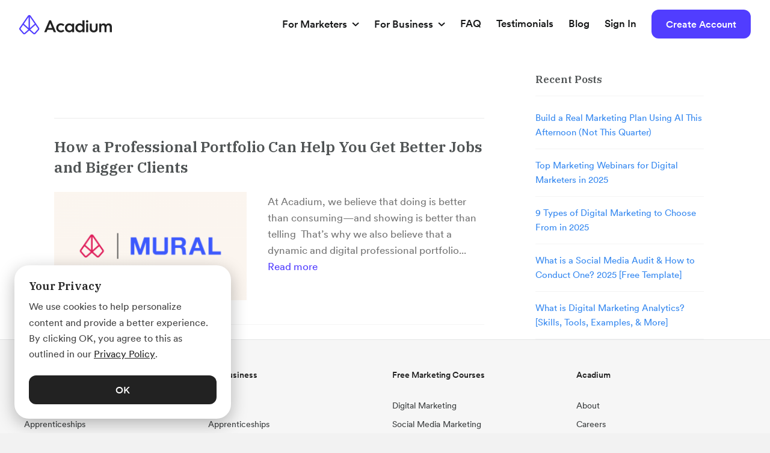

--- FILE ---
content_type: text/html; charset=UTF-8
request_url: https://acadium.com/blog/tag/partnership/
body_size: 20917
content:
<!DOCTYPE html>
<html lang="en-US">
<head>
<meta charset="UTF-8" />
<meta name='viewport' content='width=device-width, initial-scale=1.0' />
<meta http-equiv='X-UA-Compatible' content='IE=edge' />
<link rel="profile" href="https://gmpg.org/xfn/11" />
	
<title>partnership &#8211; Acadium</title>
<meta name='robots' content='max-image-preview:large' />
<link rel='dns-prefetch' href='//fonts.googleapis.com' />
<link rel='dns-prefetch' href='//www.googletagmanager.com' />
<link href='https://fonts.gstatic.com' crossorigin rel='preconnect' />
<link rel="alternate" type="application/rss+xml" title="Acadium &raquo; Feed" href="https://acadium.com/feed/" />
<link rel="alternate" type="application/rss+xml" title="Acadium &raquo; Comments Feed" href="https://acadium.com/comments/feed/" />
<link rel="alternate" type="application/rss+xml" title="Acadium &raquo; partnership Tag Feed" href="https://acadium.com/blog/tag/partnership/feed/" />
<link rel="preload" href="https://acadium.com/wp-content/plugins/bb-plugin/fonts/fontawesome/5.15.4/webfonts/fa-solid-900.woff2" as="font" type="font/woff2" crossorigin="anonymous">
<script type="text/javascript">
window._wpemojiSettings = {"baseUrl":"https:\/\/s.w.org\/images\/core\/emoji\/14.0.0\/72x72\/","ext":".png","svgUrl":"https:\/\/s.w.org\/images\/core\/emoji\/14.0.0\/svg\/","svgExt":".svg","source":{"concatemoji":"https:\/\/acadium.com\/wp-includes\/js\/wp-emoji-release.min.js?ver=6.2"}};
/*! This file is auto-generated */
!function(e,a,t){var n,r,o,i=a.createElement("canvas"),p=i.getContext&&i.getContext("2d");function s(e,t){p.clearRect(0,0,i.width,i.height),p.fillText(e,0,0);e=i.toDataURL();return p.clearRect(0,0,i.width,i.height),p.fillText(t,0,0),e===i.toDataURL()}function c(e){var t=a.createElement("script");t.src=e,t.defer=t.type="text/javascript",a.getElementsByTagName("head")[0].appendChild(t)}for(o=Array("flag","emoji"),t.supports={everything:!0,everythingExceptFlag:!0},r=0;r<o.length;r++)t.supports[o[r]]=function(e){if(p&&p.fillText)switch(p.textBaseline="top",p.font="600 32px Arial",e){case"flag":return s("\ud83c\udff3\ufe0f\u200d\u26a7\ufe0f","\ud83c\udff3\ufe0f\u200b\u26a7\ufe0f")?!1:!s("\ud83c\uddfa\ud83c\uddf3","\ud83c\uddfa\u200b\ud83c\uddf3")&&!s("\ud83c\udff4\udb40\udc67\udb40\udc62\udb40\udc65\udb40\udc6e\udb40\udc67\udb40\udc7f","\ud83c\udff4\u200b\udb40\udc67\u200b\udb40\udc62\u200b\udb40\udc65\u200b\udb40\udc6e\u200b\udb40\udc67\u200b\udb40\udc7f");case"emoji":return!s("\ud83e\udef1\ud83c\udffb\u200d\ud83e\udef2\ud83c\udfff","\ud83e\udef1\ud83c\udffb\u200b\ud83e\udef2\ud83c\udfff")}return!1}(o[r]),t.supports.everything=t.supports.everything&&t.supports[o[r]],"flag"!==o[r]&&(t.supports.everythingExceptFlag=t.supports.everythingExceptFlag&&t.supports[o[r]]);t.supports.everythingExceptFlag=t.supports.everythingExceptFlag&&!t.supports.flag,t.DOMReady=!1,t.readyCallback=function(){t.DOMReady=!0},t.supports.everything||(n=function(){t.readyCallback()},a.addEventListener?(a.addEventListener("DOMContentLoaded",n,!1),e.addEventListener("load",n,!1)):(e.attachEvent("onload",n),a.attachEvent("onreadystatechange",function(){"complete"===a.readyState&&t.readyCallback()})),(e=t.source||{}).concatemoji?c(e.concatemoji):e.wpemoji&&e.twemoji&&(c(e.twemoji),c(e.wpemoji)))}(window,document,window._wpemojiSettings);
</script>
<style type="text/css">
img.wp-smiley,
img.emoji {
	display: inline !important;
	border: none !important;
	box-shadow: none !important;
	height: 1em !important;
	width: 1em !important;
	margin: 0 0.07em !important;
	vertical-align: -0.1em !important;
	background: none !important;
	padding: 0 !important;
}
</style>
	<link rel='stylesheet' id='cookie-law-info-css' href='https://acadium.com/wp-content/plugins/cookie-law-info/legacy/public/css/cookie-law-info-public.css?ver=3.0.9' type='text/css' media='all' />
<link rel='stylesheet' id='cookie-law-info-gdpr-css' href='https://acadium.com/wp-content/plugins/cookie-law-info/legacy/public/css/cookie-law-info-gdpr.css?ver=3.0.9' type='text/css' media='all' />
<link rel='stylesheet' id='font-awesome-5-css' href='https://acadium.com/wp-content/plugins/bb-plugin/fonts/fontawesome/5.15.4/css/all.min.css?ver=2.6.3.3' type='text/css' media='all' />
<link rel='stylesheet' id='fl-builder-layout-bundle-4b2fcb8f8dc774683eabef8be9d96812-css' href='https://acadium.com/wp-content/uploads/bb-plugin/cache/4b2fcb8f8dc774683eabef8be9d96812-layout-bundle.css?ver=2.6.3.3-1.4.5.1' type='text/css' media='all' />
<link rel='stylesheet' id='jquery-magnificpopup-css' href='https://acadium.com/wp-content/plugins/bb-plugin/css/jquery.magnificpopup.min.css?ver=2.6.3.3' type='text/css' media='all' />
<link rel='stylesheet' id='bootstrap-4-css' href='https://acadium.com/wp-content/themes/bb-theme/css/bootstrap-4.min.css?ver=1.7.4.1' type='text/css' media='all' />
<link rel='stylesheet' id='fl-automator-skin-css' href='https://acadium.com/wp-content/uploads/bb-theme/skin-696a52d3a7d47.css?ver=1.7.4.1' type='text/css' media='all' />
<link rel='stylesheet' id='fl-child-theme-css' href='https://acadium.com/wp-content/themes/bb-theme-child/style.css?ver=6.2' type='text/css' media='all' />
<link rel='stylesheet' id='fl-builder-google-fonts-1777778e79968ae2723a2bffd4a76f2b-css' href='//fonts.googleapis.com/css?family=IBM+Plex+Serif%3A600%7CRoboto%3A500&#038;ver=6.2' type='text/css' media='all' />
<script type='text/javascript' src='https://acadium.com/wp-content/plugins/svg-support/vendor/DOMPurify/DOMPurify.min.js?ver=1.0.1' id='bodhi-dompurify-library-js'></script>
<script type='text/javascript' src='https://acadium.com/wp-includes/js/jquery/jquery.min.js?ver=3.6.3' id='jquery-core-js'></script>
<script type='text/javascript' src='https://acadium.com/wp-includes/js/jquery/jquery-migrate.min.js?ver=3.4.0' id='jquery-migrate-js'></script>
<script type='text/javascript' id='cookie-law-info-js-extra'>
/* <![CDATA[ */
var Cli_Data = {"nn_cookie_ids":[],"cookielist":[],"non_necessary_cookies":[],"ccpaEnabled":"","ccpaRegionBased":"","ccpaBarEnabled":"","strictlyEnabled":["necessary","obligatoire"],"ccpaType":"gdpr","js_blocking":"","custom_integration":"","triggerDomRefresh":"","secure_cookies":""};
var cli_cookiebar_settings = {"animate_speed_hide":"500","animate_speed_show":"500","background":"#ffffff","border":"#b1a6a6c2","border_on":"","button_1_button_colour":"#222222","button_1_button_hover":"#1b1b1b","button_1_link_colour":"#ffffff","button_1_as_button":"1","button_1_new_win":"","button_2_button_colour":"#333","button_2_button_hover":"#292929","button_2_link_colour":"#222222","button_2_as_button":"","button_2_hidebar":"","button_3_button_colour":"#000","button_3_button_hover":"#000000","button_3_link_colour":"#fff","button_3_as_button":"1","button_3_new_win":"","button_4_button_colour":"#000","button_4_button_hover":"#000000","button_4_link_colour":"#62a329","button_4_as_button":"","button_7_button_colour":"#61a229","button_7_button_hover":"#4e8221","button_7_link_colour":"#fff","button_7_as_button":"1","button_7_new_win":"","font_family":"inherit","header_fix":"","notify_animate_hide":"","notify_animate_show":"","notify_div_id":"#cookie-law-info-bar","notify_position_horizontal":"right","notify_position_vertical":"bottom","scroll_close":"","scroll_close_reload":"","accept_close_reload":"","reject_close_reload":"","showagain_tab":"","showagain_background":"#fff","showagain_border":"#000","showagain_div_id":"#cookie-law-info-again","showagain_x_position":"100px","text":"#444444","show_once_yn":"","show_once":"10000","logging_on":"","as_popup":"","popup_overlay":"1","bar_heading_text":"Your Privacy","cookie_bar_as":"banner","popup_showagain_position":"bottom-right","widget_position":"left"};
var log_object = {"ajax_url":"https:\/\/acadium.com\/wp-admin\/admin-ajax.php"};
/* ]]> */
</script>
<script type='text/javascript' src='https://acadium.com/wp-content/plugins/cookie-law-info/legacy/public/js/cookie-law-info-public.js?ver=3.0.9' id='cookie-law-info-js'></script>
<script type='text/javascript' src='https://acadium.com/wp-content/plugins/svg-support/js/min/svgs-inline-min.js?ver=1.0.1' id='bodhi_svg_inline-js'></script>
<script type='text/javascript' id='bodhi_svg_inline-js-after'>
cssTarget={"Bodhi":"img.style-svg","ForceInlineSVG":"style-svg"};ForceInlineSVGActive="true";frontSanitizationEnabled="on";
</script>
<script type='text/javascript' src='https://acadium.com/wp-includes/js/imagesloaded.min.js?ver=6.2' id='imagesloaded-js'></script>
<link rel="EditURI" type="application/rsd+xml" title="RSD" href="https://acadium.com/xmlrpc.php?rsd" />
<link rel="wlwmanifest" type="application/wlwmanifest+xml" href="https://acadium.com/wp-includes/wlwmanifest.xml" />
<meta name="generator" content="WordPress 6.2" />
				<style type="text/css" id="cst_font_data">
					@font-face {font-family: "Circular Bold";font-display: auto;font-fallback: ;font-weight: 400;src: url(https://acadium.com/wp-content/uploads/2019/11/CircularXXWeb-Bold.woff2) format('woff2');} @font-face {font-family: "Circular Book";font-display: auto;font-fallback: ;font-weight: 400;src: url(https://acadium.com/wp-content/uploads/2019/11/CircularXXWeb-Book.woff2) format('woff2');} @font-face {font-family: "Circular Medium";font-display: auto;font-fallback: ;font-weight: 400;src: url(https://acadium.com/wp-content/uploads/2019/11/CircularXXWeb-Medium.woff2) format('woff2');}				</style>
				<meta name="generator" content="Site Kit by Google 1.156.0" /><!-- HFCM by 99 Robots - Snippet # 1: OTTO - search atlas -->
<script nowprocket nitro-exclude type="text/javascript" id="sa-dynamic-optimization" data-uuid="6a533fcd-f176-4d1b-ba89-7d7704835fe4" src="[data-uri]"></script>
<!-- /end HFCM by 99 Robots -->
<!-- HFCM by 99 Robots - Snippet # 2: Google Tags -->
<!-- Google tag (gtag.js) -->
<script async src="https://www.googletagmanager.com/gtag/js?id=AW-17300907727"></script>
<script>
  window.dataLayer = window.dataLayer || [];
  function gtag(){dataLayer.push(arguments);}
  gtag('js', new Date());

  gtag('config', 'AW-17300907727');
</script>
<!-- /end HFCM by 99 Robots -->
<!-- HFCM by 99 Robots - Snippet # 5: G-D0FPK7SJ1Q -->
<!-- Google tag (gtag.js) -->
<script async src="https://www.googletagmanager.com/gtag/js?id=G-D0FPK7SJ1Q"></script>
<script>
  window.dataLayer = window.dataLayer || [];
  function gtag(){dataLayer.push(arguments);}
  gtag('js', new Date());

  gtag('config', 'G-D0FPK7SJ1Q');
</script>
<!-- /end HFCM by 99 Robots -->
<!-- HFCM by 99 Robots - Snippet # 6: GTM-NBJPPNQ -->
<!-- Google Tag Manager -->
<script>(function(w,d,s,l,i){w[l]=w[l]||[];w[l].push({'gtm.start':
new Date().getTime(),event:'gtm.js'});var f=d.getElementsByTagName(s)[0],
j=d.createElement(s),dl=l!='dataLayer'?'&l='+l:'';j.async=true;j.src=
'https://www.googletagmanager.com/gtm.js?id='+i+dl;f.parentNode.insertBefore(j,f);
})(window,document,'script','dataLayer','GTM-NBJPPNQ');</script>
<!-- End Google Tag Manager -->


<!-- /end HFCM by 99 Robots -->
<!-- HFCM by 99 Robots - Snippet # 10: Event Snippet -->
<!-- Event snippet for B4A - Google Ads conversion page
In your html page, add the snippet and call gtag_report_conversion when someone clicks on the chosen link or button. -->
<script>
function gtag_report_conversion(url) {
  var callback = function () {
    if (typeof(url) != 'undefined') {
      window.location = url;
    }
  };
  gtag('event', 'conversion', {
      'send_to': 'AW-17300907727/I69cCNzK4-0aEM_N27lA',
      'event_callback': callback
  });
  return false;
}
</script>

<!-- /end HFCM by 99 Robots -->
<!-- HFCM by 99 Robots - Snippet # 11: AP-Google -->
<!-- Event snippet for AP - Google Ads conversion page -->
<script>
  gtag('event', 'conversion', {'send_to': 'AW-17300907727/zfLDCJKs8O0aEM_N27lA'});
</script>

<!-- /end HFCM by 99 Robots -->
<!-- HFCM by 99 Robots - Snippet # 12: Calendly | Thank you Page -->
<!-- Google tag (gtag.js) -->
<script async src="https://www.googletagmanager.com/gtag/js?id=AW-17300907727"></script>
<script>
  window.dataLayer = window.dataLayer || [];
  function gtag(){dataLayer.push(arguments);}
  gtag('js', new Date());

  gtag('config', 'AW-17300907727');
</script>
<!-- /end HFCM by 99 Robots -->
<!-- HFCM by 99 Robots - Snippet # 13: Event snippet | Cal - TyPage -->
<!-- Event snippet for Calendly | Thank You Page conversion page -->
<script>
  gtag('event', 'conversion', {
      'send_to': 'AW-17300907727/eu61CIKcgIcbEM_N27lA',
      'value': 1.0,
      'currency': 'CAD'
  });
</script>

<!-- /end HFCM by 99 Robots -->
<!-- HFCM by 99 Robots - Snippet # 14: Event Snippet | AP-ads -->
<!-- Event snippet for AP - Google Ads conversion page
In your html page, add the snippet and call gtag_report_conversion when someone clicks on the chosen link or button. -->
<script>
function gtag_report_conversion(url) {
  var callback = function () {
    if (typeof(url) != 'undefined') {
      window.location = url;
    }
  };
  gtag('event', 'conversion', {
      'send_to': 'AW-17300907727/zfLDCJKs8O0aEM_N27lA',
      'event_callback': callback
  });
  return false;
}
</script>

<!-- /end HFCM by 99 Robots -->
<!-- HFCM by 99 Robots - Snippet # 15: AP - Gads -->
<!-- Google tag (gtag.js) -->
<script async src="https://www.googletagmanager.com/gtag/js?id=AW-17300907727"></script>
<script>
  window.dataLayer = window.dataLayer || [];
  function gtag(){dataLayer.push(arguments);}
  gtag('js', new Date());

  gtag('config', 'AW-17300907727');
</script>

<!-- /end HFCM by 99 Robots -->
<!-- HFCM by 99 Robots - Snippet # 16: Kitchen | My Estimator | App -->
<!-- Google tag (gtag.js) -->
<script async src="https://www.googletagmanager.com/gtag/js?id=G-E5QHMSE6D0"></script>
<script>
  window.dataLayer = window.dataLayer || [];
  function gtag(){dataLayer.push(arguments);}
  gtag('js', new Date());

  gtag('config', 'G-E5QHMSE6D0');
</script>
<!-- /end HFCM by 99 Robots -->
<!-- HFCM by 99 Robots - Snippet # 17: Reddit -->
<!-- Reddit Pixel -->
<script>
!function(w,d){if(!w.rdt){var p=w.rdt=function(){p.sendEvent?p.sendEvent.apply(p,arguments):p.callQueue.push(arguments)};p.callQueue=[];var t=d.createElement("script");t.src="https://www.redditstatic.com/ads/pixel.js",t.async=!0;var s=d.getElementsByTagName("script")[0];s.parentNode.insertBefore(t,s)}}(window,document);rdt('init','t2_5mgzu');rdt('track', 'PageVisit');
</script>
<!-- DO NOT MODIFY UNLESS TO REPLACE A USER IDENTIFIER -->
<!-- End Reddit Pixel -->

<!-- /end HFCM by 99 Robots -->
<meta name="google-site-verification" content="5bkDop-PbUhIPo8pfQvKOIZGNWj_BQRC4th8zAZ3K34"><link rel="icon" href="https://acadium.com/wp-content/uploads/2022/08/cropped-Square-Logo-32x32.png" sizes="32x32" />
<link rel="icon" href="https://acadium.com/wp-content/uploads/2022/08/cropped-Square-Logo-192x192.png" sizes="192x192" />
<link rel="apple-touch-icon" href="https://acadium.com/wp-content/uploads/2022/08/cropped-Square-Logo-180x180.png" />
<meta name="msapplication-TileImage" content="https://acadium.com/wp-content/uploads/2022/08/cropped-Square-Logo-270x270.png" />
		<style type="text/css" id="wp-custom-css">
			.link-card .link-card-cta a{
	text-decoration: none;
}		</style>
		<script id="mcjs">!function(c,h,i,m,p){m=c.createElement(h),p=c.getElementsByTagName(h)[0],m.async=1,m.src=i,p.parentNode.insertBefore(m,p)}(document,"script","https://chimpstatic.com/mcjs-connected/js/users/ce60105975953bbd669f1b67d/05d196259f572a63ba24df246.js");</script>

<script src="https://www.youtube.com/iframe_api"></script>


<script>
// parseQuery: Originally from StackOverflow of: https://stackoverflow.com/a/13419367/2529423
function parseQuery(qstr) {
    var query = {};
    var a = (qstr[0] === '?' ? qstr.substr(1) : qstr).split('&');
    for (var i = 0; i < a.length; i++) {
        var b = a[i].split('=');
        query[decodeURIComponent(b[0])] = decodeURIComponent(b[1] || '');
    }
    return query;
}

// encodeQuery originally from StackOverflow: https://stackoverflow.com/a/1714899/2529423
function encodeQuery(obj) {
    var str = [];
    for (var p in obj)
        if (obj.hasOwnProperty(p)) {
            str.push(encodeURIComponent(p) + "=" + encodeURIComponent(obj[p]));
        }
    return str.join("&");
}

function addQueryParameterToDomain(key, value, conditionDomain) {
	if (!key || !value || !conditionDomain) {
		return;
	}
	
    var links = document.querySelectorAll('a[href]'),
        linksLength = links.length,
        index,
        queryIndex,
        queryString,
        query,
        url,
        domain,
        colonSlashSlash;

    // Iterate through and add query parameter
    for (index = 0; index < linksLength; ++index) {
        url = links[index].href,
            queryIndex = url.indexOf('?'),
            colonSlashSlash = url.indexOf('://'),
			hash = url.split('#')[1];

        domain = url.substring(colonSlashSlash + 3);
        domain = domain.substring(0, domain.indexOf('/'));

        if (domain !== conditionDomain) {
            continue;
        }
		
		if (hash) {
			// Remove hash from url
			url = domain.substring(0, domain.indexOf('#'));
		}

        if (queryIndex === -1) {
            url += '?' + key + '=' + value;
        } else {
            queryString = url.substring(queryIndex);
            url = url.substring(0, queryIndex);
            query = parseQuery(queryString);

            query[key] = value;

            url += '?' + encodeQuery(query);
        }
		
		if (hash) {
			// Add hash to end of url
			url += '#' + hash;
		}

        links[index].href = url;
    }
}

jQuery(document).ready(function() {

    // Fetch cookie that stores url params
    const cookie = document.cookie
        .split('; ')
        .find(row => row.startsWith('url_parameters='));

    let oldParams = {};
    if (cookie) {
        // Turn params into object
        oldParams = JSON.parse(cookie.split('=')[1]);
    }

    // Get current url params
    const urlSearchParams = new URLSearchParams(window.location.search);
    const newParams = Object.fromEntries(urlSearchParams.entries());

    // Merge with old params
    const params = {
        ...oldParams,
        ...newParams,
    }

    // Add as fresh cookie with 1 day expiry
    document.cookie = 'url_parameters=' + JSON.stringify(params) + '; max-age=${60*60*24}; Secure';

    // Append to params for links on the page
    for (const param in params) {
        addQueryParameterToDomain(param, params[param], 'app.acadium.com');
        addQueryParameterToDomain(param, params[param], 'acadium.com');
    }
	
	// TODO: Does removing utm_* negatively affect GA4?
	// 
	// 
	window.history.replaceState({}, '', window.location.origin + window.location.pathname);

    // Clear address bar
    /*
    var cleanSearch = window.location.search
        .replace(/[a-zA-Z0-9_?=^&]+&?/g, '') // removes utm_xxx parameters
        .replace(/&$/, '') // removes & if last character
        .replace(/^\?$/, '') // removes ? if only remaining character
        .replace(/^\-$/, '') // removes - if only remaining character
        .replace(/^\--$/, '') // removes - if only remaining character
    ;

    // some pass utm_xxxx in the hash
    var cleanHash = window.location.hash
        .replace(/utm_[^&]+&?/g, '') // removes utm_xxx parameters
        .replace(/&$/, '') // removes & if last character
        .replace(/^\#$/, '') // removes # if only remaining character
        .replace(/^\-$/, '') // removes - if only remaining character
        .replace(/^\--$/, '') // removes - if only remaining character
    ;

    window.history.replaceState({}, '', window.location.pathname + cleanSearch + cleanHash);
	*/
});
</script>
		
<!--
<script type="text/javascript">
	// TRANSFER UTM TO ALL LINKS
	jQuery(document).ready(function() {
		var utmValue = '';		if (utmValue != '') {
			var x = document.getElementsByTagName("A");
			var i;
			for (i = 0; i < x.length; i++) {
				var n = x[i].href.indexOf("?");
				if (x[i].href != '#' && utmValue != '') {
					if (n > 1) {
						x[i].href = x[i].href + '&' + utmValue;
					} else {
						x[i].href = x[i].href + '?' + utmValue;
					}
				}
			}
		}
		
		console.log('utmValue', utmValue);
		
		  const urlSearchParams = new URLSearchParams(window.location.search);
  			const params = Object.fromEntries(urlSearchParams.entries());
  		console.log(params);
		
		var cleanSearch = window.location.search
			.replace(/[a-zA-Z0-9_?=^&]+&?/g, '') // removes utm_xxx parameters
			.replace(/&$/, '') // removes & if last character
			.replace(/^\?$/, '') // removes ? if only remaining character
			.replace(/^\-$/, '') // removes - if only remaining character
			.replace(/^\--$/, '') // removes - if only remaining character
		;
		// some pass utm_xxxx in the hash
		var cleanHash = window.location.hash
			.replace(/utm_[^&]+&?/g, '') // removes utm_xxx parameters
			.replace(/&$/, '') // removes & if last character
			.replace(/^\#$/, '') // removes # if only remaining character
			.replace(/^\-$/, '') // removes - if only remaining character
			.replace(/^\--$/, '') // removes - if only remaining character
		;
		
		console.log('cleanHash', cleanHash);
		console.log('cleanSearch', cleanSearch);

		window.history.replaceState({}, '', window.location.pathname + cleanSearch + cleanHash);
	});
</script>
-->
	
<!-- PRELOAD FONTAWESOME -->
<!-- This was requested by page speed insights -->
<link rel="preload" href="https://acadium.com/wp-content/plugins/bb-plugin/fonts/fontawesome/5.12.0/webfonts/fa-solid-900.woff2" as="font/woff2">

<!-- Calendly link widget begin -->
<link href="https://calendly.com/assets/external/widget.css" rel="stylesheet">
<script src="https://calendly.com/assets/external/widget.js" type="text/javascript"></script>
<!-- Calendly link widget end -->
	
<!-- ACADIUM WORDPRESS G4A Global site tag (gtag.js) - Google Analytics -->
<script async src="https://www.googletagmanager.com/gtag/js?id=G-D0FPK7SJ1Q"></script>
<script>
  window.dataLayer = window.dataLayer || [];
  function gtag(){dataLayer.push(arguments);}
  gtag('js', new Date());
  gtag('config', 'G-D0FPK7SJ1Q');
</script>
<!-- Global site tag (gtag.js) - Google Analytics -->
	
<!-- ACADIUM WORDPRESS Global site tag (gtag.js) - Google Analytics -->
<script async src="https://www.googletagmanager.com/gtag/js?id=UA-82056621-5"></script>
<script>
  window.dataLayer = window.dataLayer || [];
  function gtag(){dataLayer.push(arguments);}
  gtag('js', new Date());
  gtag('config', 'UA-82056621-5');
</script>
<!-- -->

<!-- Google Tag Manager -->
<script>(function(w,d,s,l,i){w[l]=w[l]||[];w[l].push({'gtm.start':
new Date().getTime(),event:'gtm.js'});var f=d.getElementsByTagName(s)[0],
j=d.createElement(s),dl=l!='dataLayer'?'&l='+l:'';j.async=true;j.src=
'https://www.googletagmanager.com/gtm.js?id='+i+dl;f.parentNode.insertBefore(j,f);
})(window,document,'script','dataLayer','GTM-NBJPPNQ');</script>
<!-- End Google Tag Manager -->
	
<!-- Facebook Pixel Code -->
<!-- We are now tracking Pixels in GTag
<script>
    !function(f,b,e,v,n,t,s)
    {if(f.fbq)return;n=f.fbq=function(){n.callMethod?
        n.callMethod.apply(n,arguments):n.queue.push(arguments)};
        if(!f._fbq)f._fbq=n;n.push=n;n.loaded=!0;n.version='2.0';
        n.queue=[];t=b.createElement(e);t.async=!0;
        t.src=v;s=b.getElementsByTagName(e)[0];
        s.parentNode.insertBefore(t,s)}(window, document,'script',
        'https://connect.facebook.net/en_US/fbevents.js');
    fbq('init', '1834759553461813');
    fbq('track', 'PageView');
</script>
-->
<!-- -->

<!-- FULLSTORY -->
<script>
    window['_fs_debug'] = false;
    window['_fs_host'] = 'fullstory.com';
    window['_fs_script'] = 'edge.fullstory.com/s/fs.js';
    window['_fs_org'] = '3GT76';
    window['_fs_namespace'] = 'FS';
    (function(m,n,e,t,l,o,g,y){
        if (e in m) {if(m.console && m.console.log) { m.console.log('FullStory namespace conflict. Please set window["_fs_namespace"].');} return;}
        g=m[e]=function(a,b,s){g.q?g.q.push([a,b,s]):g._api(a,b,s);};g.q=[];
        o=n.createElement(t);o.async=1;o.crossOrigin='anonymous';o.src='https://'+_fs_script;
        y=n.getElementsByTagName(t)[0];y.parentNode.insertBefore(o,y);
        g.identify=function(i,v,s){g(l,{uid:i},s);if(v)g(l,v,s)};g.setUserVars=function(v,s){g(l,v,s)};g.event=function(i,v,s){g('event',{n:i,p:v},s)};
        g.anonymize=function(){g.identify(!!0)};
        g.shutdown=function(){g("rec",!1)};g.restart=function(){g("rec",!0)};
        g.log = function(a,b){g("log",[a,b])};
        g.consent=function(a){g("consent",!arguments.length||a)};
        g.identifyAccount=function(i,v){o='account';v=v||{};v.acctId=i;g(o,v)};
        g.clearUserCookie=function(){};
        g.setVars=function(n, p){g('setVars',[n,p]);};
        g._w={};y='XMLHttpRequest';g._w[y]=m[y];y='fetch';g._w[y]=m[y];
        if(m[y])m[y]=function(){return g._w[y].apply(this,arguments)};
        g._v="1.3.0";
    })(window,document,window['_fs_namespace'],'script','user');
</script>
	
<!-- ZENDESK -->
<!-- Only on /for-mentors page -->
	
<!-- FirstPromoter -->
<script type="text/javascript">
(function(){var t=document.createElement("script");t.type="text/javascript",t.async=!0,t.src='https://cdn.firstpromoter.com/fprom.js',t.onload=t.onreadystatechange=function(){var t=this.readyState;if(!t||"complete"==t||"loaded"==t)try{$FPROM.init("9dszr5nh",".acadium.com")}catch(t){}};var e=document.getElementsByTagName("script")[0];e.parentNode.insertBefore(t,e)})();
</script>

</head>
<body class="archive tag tag-partnership tag-89 fl-theme-builder-footer fl-theme-builder-footer-footer fl-theme-builder-header fl-theme-builder-header-new-global-navigation fl-framework-bootstrap-4 fl-preset-default fl-full-width fl-submenu-indicator fl-submenu-toggle" itemscope="itemscope" itemtype="https://schema.org/WebPage">
	
<!-- Google Tag Manager (noscript) -->
<noscript><iframe src="https://www.googletagmanager.com/ns.html?id=GTM-NBJPPNQ"
height="0" width="0" style="display:none;visibility:hidden"></iframe></noscript>
<!-- End Google Tag Manager (noscript) -->
	
	<a aria-label="Skip to content" class="fl-screen-reader-text" href="#fl-main-content">Skip to content</a><div class="fl-page">
	<header class="fl-builder-content fl-builder-content-8369 fl-builder-global-templates-locked" data-post-id="8369" data-type="header" data-sticky="1" data-sticky-on="" data-sticky-breakpoint="medium" data-shrink="0" data-overlay="0" data-overlay-bg="transparent" data-shrink-image-height="50px" role="banner" itemscope="itemscope" itemtype="http://schema.org/WPHeader"><div class="fl-row fl-row-full-width fl-row-bg-color fl-node-60e3380232dbb fl-row-custom-height fl-row-align-center" data-node="60e3380232dbb">
	<div class="fl-row-content-wrap">
						<div class="fl-row-content fl-row-fixed-width fl-node-content">
		
<div class="fl-col-group fl-node-60e3380232dbf fl-col-group-equal-height fl-col-group-align-center fl-col-group-custom-width" data-node="60e3380232dbf">
			<div class="fl-col fl-node-60e3380232dc1 fl-col-small fl-col-small-full-width" data-node="60e3380232dc1">
	<div class="fl-col-content fl-node-content"><div class="fl-module fl-module-html fl-node-60e3380232dc4" data-node="60e3380232dc4">
	<div class="fl-module-content fl-node-content">
		<div class="fl-html">
	<a href="/" class="icon nav-logo">
    <svg width="154" height="32" viewBox="0 0 154 32" fill="none" xmlns="http://www.w3.org/2000/svg">
        <path d="M41.5068 28.4434L49.8198 8.77811H52.8413L61.1543 28.4434H57.3811L55.7576 24.5223H46.9035L45.28 28.4434H41.5068ZM48.0159 21.6111H54.6452L51.3381 13.6053L48.0159 21.6111Z" fill="#222222"/>
        <path d="M75.0293 16.2194L72.9097 18.4028C72.4493 17.8997 71.8849 17.5001 71.2547 17.231C70.6245 16.9619 69.9432 16.8297 69.2568 16.8433C68.668 16.8318 68.083 16.9392 67.5376 17.1588C66.9922 17.3785 66.4979 17.7057 66.085 18.1206C65.2582 18.9524 64.8373 20.0367 64.8373 21.2992C64.8373 22.5617 65.2582 23.6459 66.085 24.4926C66.4987 24.9055 66.9935 25.2305 67.5389 25.4476C68.0844 25.6647 68.669 25.7693 69.2568 25.7551C69.9417 25.7676 70.6214 25.6364 71.2511 25.3701C71.8808 25.1038 72.4461 24.7085 72.9097 24.2104L75.0293 26.3789C73.481 28.0127 71.5718 28.8296 69.2568 28.8296C66.9418 28.8296 65.2131 28.1315 63.6948 26.6908C62.1765 25.2501 61.4399 23.438 61.4399 21.2992C61.4399 19.1603 62.1765 17.378 63.6948 15.9372C65.2131 14.4965 67.0621 13.7687 69.2568 13.7687C71.4516 13.7687 73.481 14.5856 75.0293 16.2194Z" fill="#222222"/>
        <path d="M87.7618 16.2789V14.2143H91.1892V28.4434H87.7618V26.3789C87.2807 27.7602 85.537 28.7405 83.1618 28.7405C81.1325 28.7405 79.4188 28.0424 78.0207 26.6314C76.6227 25.2203 75.9763 23.438 75.9763 21.3289C75.9763 19.2197 76.6528 17.4671 78.0207 16.0561C79.3887 14.645 81.1325 13.9172 83.1618 13.9172C85.537 13.9172 87.2807 14.8975 87.7618 16.2789ZM86.7245 24.4331C87.1473 24.0334 87.4806 23.5508 87.7033 23.0161C87.9259 22.4815 88.0329 21.9068 88.0173 21.3289C88.0329 20.751 87.9259 20.1762 87.7033 19.6416C87.4806 19.107 87.1473 18.6243 86.7245 18.2246C86.3174 17.8216 85.8317 17.5045 85.2968 17.2926C84.7619 17.0806 84.189 16.9783 83.6128 16.9918C83.0458 16.9795 82.4822 17.0825 81.9573 17.2946C81.4323 17.5067 80.9571 17.8233 80.5612 18.2246C79.7645 19.0415 79.3737 20.0812 79.3737 21.3289C79.3737 22.5765 79.7645 23.6162 80.5612 24.4331C80.9571 24.8345 81.4323 25.151 81.9573 25.3631C82.4822 25.5752 83.0458 25.6783 83.6128 25.6659C84.189 25.6794 84.7619 25.5771 85.2968 25.3652C85.8317 25.1533 86.3174 24.8362 86.7245 24.4331V24.4331Z" fill="#222222"/>
        <path d="M105.034 16.2789V8.77811H108.462V28.4435H105.034V26.3789C104.553 27.7602 102.809 28.7405 100.434 28.7405C98.4048 28.7405 96.6911 28.0424 95.2931 26.6314C93.8951 25.2204 93.2336 23.438 93.2336 21.3289C93.2336 19.2198 93.9251 17.4671 95.2931 16.0561C96.661 14.645 98.4048 13.9172 100.434 13.9172C102.809 13.9172 104.553 14.8975 105.034 16.2789ZM103.997 24.4331C104.42 24.0334 104.753 23.5508 104.976 23.0161C105.198 22.4815 105.305 21.9068 105.29 21.3289C105.305 20.751 105.198 20.1762 104.976 19.6416C104.753 19.107 104.42 18.6243 103.997 18.2246C103.59 17.8216 103.104 17.5045 102.569 17.2926C102.034 17.0807 101.461 16.9783 100.885 16.9918C100.318 16.9795 99.7546 17.0825 99.2296 17.2946C98.7046 17.5067 98.2294 17.8233 97.8336 18.2246C97.0369 19.0415 96.631 20.0812 96.631 21.3289C96.631 22.5765 97.0369 23.6162 97.8336 24.4331C98.2294 24.8345 98.7046 25.151 99.2296 25.3631C99.7546 25.5752 100.318 25.6783 100.885 25.6659C101.461 25.6794 102.034 25.5771 102.569 25.3652C103.104 25.1533 103.59 24.8362 103.997 24.4331V24.4331Z" fill="#222222"/>
        <path d="M110.822 10.5605C110.816 10.1604 110.93 9.76755 111.15 9.43181C111.371 9.09608 111.687 8.83256 112.059 8.67469C112.431 8.51682 112.842 8.4717 113.241 8.54506C113.639 8.61842 114.006 8.80695 114.295 9.08674C114.585 9.36653 114.784 9.72498 114.867 10.1166C114.95 10.5083 114.913 10.9154 114.762 11.2865C114.61 11.6576 114.351 11.9759 114.016 12.201C113.681 12.426 113.286 12.5478 112.881 12.5508C112.613 12.5547 112.347 12.5062 112.099 12.4081C111.85 12.3101 111.623 12.1643 111.432 11.9793C111.24 11.7943 111.088 11.5737 110.983 11.3302C110.878 11.0866 110.823 10.8251 110.822 10.5605V10.5605ZM111.167 28.4435V14.2143H114.595V28.4435H111.167Z" fill="#222222"/>
        <path d="M117.165 14.2143H120.623V22.5171C120.623 24.656 121.84 25.6957 123.765 25.6957C125.689 25.6957 126.906 24.6262 126.906 22.4874V14.2143H130.349V22.7102C130.349 24.6857 129.732 26.2155 128.47 27.2552C127.207 28.2949 125.644 28.7999 123.734 28.7999C121.825 28.7999 120.247 28.2949 119.014 27.2552C117.782 26.2155 117.165 24.7451 117.165 22.7993V14.2143Z" fill="#222222"/>
        <path d="M132.919 28.4434V14.2143H136.317V16.2491C136.918 14.8678 138.376 13.9321 140.21 13.9321C142.044 13.9321 143.517 14.7639 144.224 16.4274C145.05 14.7639 146.629 13.9321 148.944 13.9321C152.101 13.9321 153.935 16.1155 153.935 19.6356V28.4434H150.507V20.1109C150.507 18.1652 149.56 16.9621 147.937 16.9621C146.313 16.9621 145.081 18.3137 145.081 20.2595V28.4434H141.683V20.1109C141.683 18.1652 140.751 16.9621 139.113 16.9621C137.474 16.9621 136.317 18.3434 136.317 20.2595V28.4434H132.919Z" fill="#222222"/>
        <path d="M32.8782 21.3289L18.9882 1.20309C18.7332 0.832432 18.3903 0.529027 17.9894 0.319328C17.5886 0.109628 17.1418 0 16.6882 0C16.2346 0 15.7879 0.109628 15.387 0.319328C14.9862 0.529027 14.6433 0.832432 14.3883 1.20309L0.48325 21.3289C0.13752 21.8317 -0.0307145 22.4331 0.00461616 23.04C0.0399469 23.6469 0.27687 24.2253 0.678672 24.6856L6.22565 31.0279C6.46912 31.3102 6.76762 31.5411 7.10337 31.707C7.43911 31.8729 7.80522 31.9702 8.17987 31.9933H8.36026C9.04982 31.9936 9.71461 31.7393 10.2243 31.2804L16.2523 25.9036C16.3714 25.7961 16.5269 25.7365 16.6882 25.7365C16.8496 25.7365 17.0051 25.7961 17.1242 25.9036L23.1372 31.2804C23.4133 31.5297 23.7375 31.7215 24.0903 31.8442C24.4432 31.9669 24.8175 32.018 25.1908 31.9944C25.5642 31.9708 25.9288 31.8731 26.263 31.707C26.5972 31.5409 26.8941 31.3099 27.1358 31.0279L32.6978 24.6856C33.0974 24.2236 33.3316 23.6443 33.3642 23.0375C33.3968 22.4306 33.226 21.8301 32.8782 21.3289ZM25.6927 14.645L17.7405 21.7299V3.13398L25.6927 14.645ZM15.6209 3.13398V21.7151L7.69883 14.6302L15.6209 3.13398ZM8.31516 29.8842C8.22408 29.8802 8.13468 29.8585 8.05213 29.8203C7.96957 29.782 7.89548 29.728 7.83412 29.6614L2.28715 23.3043C2.19391 23.1959 2.13905 23.0603 2.13091 22.9182C2.12277 22.7761 2.16179 22.6353 2.24205 22.5171L6.4812 16.3828L15.1098 24.0915L14.8242 24.344L8.7962 29.7208C8.73187 29.7795 8.65589 29.8244 8.57307 29.8525C8.49026 29.8806 8.40243 29.8914 8.31516 29.8842ZM31.0743 23.3043L25.5273 29.6614C25.4071 29.7925 25.24 29.8723 25.0613 29.8842C24.9717 29.8917 24.8815 29.8811 24.7963 29.853C24.711 29.8249 24.6324 29.7799 24.5653 29.7208L24.5202 29.6763L18.2817 24.0915L26.8953 16.3977L31.1194 22.5171C31.1997 22.6353 31.2387 22.7761 31.2305 22.9182C31.2224 23.0603 31.1675 23.1959 31.0743 23.3043V23.3043Z" fill="#513DFF"/>
    </svg>
</a></div>
	</div>
</div>
</div>
</div>
			<div class="fl-col fl-node-60e3380232dc2" data-node="60e3380232dc2">
	<div class="fl-col-content fl-node-content"><div class="fl-module fl-module-menu fl-node-60e3380232dc3" data-node="60e3380232dc3">
	<div class="fl-module-content fl-node-content">
		<div class="fl-menu fl-menu-responsive-toggle-medium-mobile fl-menu-responsive-flyout-overlay fl-flyout-right">
	<button class="fl-menu-mobile-toggle hamburger" aria-label="Menu"><span class="fl-menu-icon svg-container"><svg version="1.1" class="hamburger-menu" xmlns="http://www.w3.org/2000/svg" xmlns:xlink="http://www.w3.org/1999/xlink" viewBox="0 0 512 512">
<rect class="fl-hamburger-menu-top" width="512" height="102"/>
<rect class="fl-hamburger-menu-middle" y="205" width="512" height="102"/>
<rect class="fl-hamburger-menu-bottom" y="410" width="512" height="102"/>
</svg>
</span></button>	<div class="fl-clear"></div>
	<nav aria-label="Menu" itemscope="itemscope" itemtype="https://schema.org/SiteNavigationElement"><ul id="menu-new-global-navigation" class="menu fl-menu-horizontal fl-toggle-none"><li id="menu-item-8356" class="mega-menu menu-item menu-item-type-gs_sim menu-item-object-gs_sim menu-item-has-children fl-has-submenu"><div class="fl-has-submenu-container">
<div class="menu-tl-link">
<span class="icon-label">For Marketers</span>
<i class="icon i-menu-arrow">
<svg id="arrow-down" width="11" height="6" viewBox="0 0 11 6">
  <g id="Pages" fill="none" fill-rule="evenodd">
    <g id="Home-Copy" fill="#161718" fill-rule="nonzero" transform="translate(-995 -1966)">
      <path id="Path" d="M998.212 1972.543a.882.882 0 1 0 1.34 1.149l3.53-4.118a.882.882 0 0 0 0-1.148l-3.53-4.118a.882.882 0 0 0-1.34 1.149l3.038 3.543-3.038 3.543z" transform="rotate(90 1000.647 1969)"/>
    </g>
  </g>
</svg>
</i>
</div>
</div><ul class="sub-menu">	<li id="menu-item-8375" class="menu-item menu-item-type-gs_sim menu-item-object-gs_sim"><a class="menu-link bg-tasks" href="/courses">
    <div class="embed embed-3by2 mb-16">
        <img decoding="async" class="embed-item" src="https://acadium.com/wp-content/uploads/2021/06/courses-card-2.jpg">
    </div>
    <p class="paragraph--kilo medium margin--bottom-1-4">Courses & Tasks</p>
    <p class="paragraph--milli">Learn marketing basics and build your portfolio.</p>
</a></li>	<li id="menu-item-8376" class="menu-item menu-item-type-gs_sim menu-item-object-gs_sim"><a class="menu-link bg-apprenticeships" href="/apprenticeships-for-marketers">
    <div class="embed embed-3by2 mb-16">
        <img decoding="async" class="embed-item" src="https://acadium.com/wp-content/uploads/2022/09/app-card.jpg">
    </div>
    <p class="paragraph--kilo medium margin--bottom-1-4">Apprenticeships</p>
    <p class="paragraph--milli">Work with a mentor and gain valuable work experience.</p>
</a></li>	<li id="menu-item-8378" class="menu-item menu-item-type-gs_sim menu-item-object-gs_sim"><a class="menu-link bg-acadium-plus" href="/acadium-plus">
    <div class="embed embed-3by2 mb-16">
        <img decoding="async" class="embed-item" src="https://acadium.com/wp-content/uploads/2022/09/acadium-plus-card-sm-3.jpg">
    </div>
    <p class="paragraph--kilo medium margin--bottom-1-4 white">Acadium Plus</p>
    <p class="paragraph--milli white">Get hired full-time in a marketing role.</p>
</a></li></ul></li><li id="menu-item-8360" class="mega-menu menu-item menu-item-type-gs_sim menu-item-object-gs_sim menu-item-has-children fl-has-submenu"><div class="fl-has-submenu-container">
<div class="menu-tl-link">
<span class="icon-label">For Business</span>
<i class="icon i-menu-arrow">
<svg id="arrow-down" width="11" height="6" viewBox="0 0 11 6">
  <g id="Pages" fill="none" fill-rule="evenodd">
    <g id="Home-Copy" fill="#161718" fill-rule="nonzero" transform="translate(-995 -1966)">
      <path id="Path" d="M998.212 1972.543a.882.882 0 1 0 1.34 1.149l3.53-4.118a.882.882 0 0 0 0-1.148l-3.53-4.118a.882.882 0 0 0-1.34 1.149l3.038 3.543-3.038 3.543z" transform="rotate(90 1000.647 1969)"/>
    </g>
  </g>
</svg>
</i>
</div>
</div><ul class="sub-menu">	<li id="menu-item-8361" class="menu-item menu-item-type-gs_sim menu-item-object-gs_sim"><a class="menu-link bg-tasks" href="/tasks-for-business">
    <div class="embed embed-3by2 mb-16">
        <img decoding="async" class="embed-item" src="https://acadium.com/wp-content/uploads/2021/07/tasks-business-card-2.jpg">
    </div>
    <p class="paragraph--kilo medium margin--bottom-1-4">MicroTasks</p>
    <p class="paragraph--milli">Crowdsource your quick and simple marketing tasks.</p>
</a></li>	<li id="menu-item-8362" class="menu-item menu-item-type-gs_sim menu-item-object-gs_sim"><a class="menu-link bg-apprenticeships" href="/apprenticeships-for-business">
    <div class="embed embed-3by2 mb-16">
        <img decoding="async" class="embed-item" src="https://acadium.com/wp-content/uploads/2022/09/app-card-biz.jpg">
    </div>
    <p class="paragraph--kilo medium margin--bottom-1-4">Apprenticeships</p>
    <p class="paragraph--milli">Mentor marketing apprentices as they help grow your business.</p>
</a></li>	<li id="menu-item-8642" class="menu-item menu-item-type-gs_sim menu-item-object-gs_sim"><a class="menu-link bg-pricing" href="/pricing">
    <div class="embed embed-3by2 mb-16">
        <img decoding="async" class="embed-item" src="https://acadium.com/wp-content/uploads/2021/07/pricing-card.jpg">
    </div>
    <p class="paragraph--kilo medium margin--bottom-1-4">Pricing</p>
    <p class="paragraph--milli">Get instant access to the Acadium talent pool.</p>
</a></li></ul></li><li id="menu-item-13158" class="menu-item menu-item-type-post_type menu-item-object-page"><a href="https://acadium.com/faq/">FAQ</a></li><li id="menu-item-13108" class="menu-item menu-item-type-post_type menu-item-object-page"><a href="https://acadium.com/testimonials/">Testimonials</a></li><li id="menu-item-8364" class="menu-tl-link menu-tl-link-no-icon menu-item menu-item-type-post_type menu-item-object-page"><a href="https://acadium.com/blog/">Blog</a></li><li id="menu-item-8365" class="menu-tl-link menu-tl-link-no-icon menu-item menu-item-type-custom menu-item-object-custom"><a href="https://app.acadium.com/login">Sign In</a></li><li id="menu-item-8366" class="menu-item menu-item-type-gs_sim menu-item-object-gs_sim"><a href="https://app.acadium.com/signup" class="button-nav fl-button">Create Account</a>
<div class="mobile-sign-in-cta-wrapper"><a class="mobile-sign-in-cta" href="https://app.acadium.com/login">Sign In</a></div></li></ul></nav></div>
	</div>
</div>
</div>
</div>
	</div>
		</div>
	</div>
</div>
</header>	<div id="fl-main-content" class="fl-page-content" itemprop="mainContentOfPage">

		<!-- middle section -->
    <div class="ffuel-index-container slh-index-container">
<section class="ffuel-index-content slh-index-content">
	<div class="ffuel-page-title slh-page-title"><br/><br/></h1>
			
			<div class="clear"></div>
		
	</div>
		
	<article class="ffuel-post-preview">
		<h2 class="ffuel-post-title">
		<a href="https://acadium.com/blog/professional-portfolio/" title="How a Professional Portfolio Can Help You Get Better Jobs and Bigger Clients">How a Professional Portfolio Can Help You Get Better Jobs and Bigger Clients</a></h2>
				<a class="ffuel-post-thumbnail" href="https://acadium.com/blog/professional-portfolio/" title="How a Professional Portfolio Can Help You Get Better Jobs and Bigger Clients">
		
		<img width="640" height="375" src="https://acadium.com/wp-content/uploads/2021/05/acadium-mural-300x200.png" class="attachment-post size-post wp-post-image" alt="" scale="0"> </a>
																	<div class="ffuel-post-excerpt">
		<p>At Acadium, we believe that doing is better than consuming—and showing is better than telling  That’s why we also believe that a dynamic and digital professional portfolio...<br/> <a href="https://acadium.com/blog/professional-portfolio/" class="ffuel-more-link">Read more</a></p> </div>
		</article>
		        
				
  </section>
  <aside class="slh-sidebar-container">
	<section class="slh-sidebar-widget slh-list-widget">
		<h2 class="list-title">
			Recent Posts
		</h2>
		<div class="slh-widget-content">
						<a href="https://acadium.com/blog/marketing-plan-using-ai/" class="list-link-bordered">Build a Real Marketing Plan Using AI This Afternoon (Not This Quarter)				</a>
				
								<a href="https://acadium.com/blog/marketing-webinars/" class="list-link-bordered">Top Marketing Webinars for Digital Marketers in 2025				</a>
				
								<a href="https://acadium.com/blog/types-of-digital-marketing/" class="list-link-bordered">9 Types of Digital Marketing to Choose From in 2025				</a>
				
								<a href="https://acadium.com/blog/what-is-a-social-media-audit/" class="list-link-bordered">What is a Social Media Audit &#038; How to Conduct One? 2025 [Free Template]				</a>
				
								<a href="https://acadium.com/blog/digital-marketing-analytics/" class="list-link-bordered">What is Digital Marketing Analytics? [Skills, Tools, Examples, &#038; More]				</a>
				
				             </div>
	</section>

</aside><!-- #sidebar --></div>
<div class="clear"></div>
<!-- end middle section -->

	</div><!-- .fl-page-content -->
	<footer class="fl-builder-content fl-builder-content-461 fl-builder-global-templates-locked" data-post-id="461" data-type="footer" itemscope="itemscope" itemtype="http://schema.org/WPFooter"><div class="fl-row fl-row-full-width fl-row-bg-color fl-node-5da0cea5ec3e0 bg-graphite-50" data-node="5da0cea5ec3e0">
	<div class="fl-row-content-wrap">
						<div class="fl-row-content fl-row-fixed-width fl-node-content">
		
<div class="fl-col-group fl-node-5da0e4c8a2c8c fl-col-group-equal-height fl-col-group-align-top fl-col-group-custom-width" data-node="5da0e4c8a2c8c">
			<div class="fl-col fl-node-5da0e4c8a2d3a fl-col-small fl-col-small-full-width col-md-6 col-lg-3" data-node="5da0e4c8a2d3a">
	<div class="fl-col-content fl-node-content"><div class="fl-module fl-module-heading fl-node-5dc09cbbd83f3 preheader" data-node="5dc09cbbd83f3">
	<div class="fl-module-content fl-node-content">
		<h2 class="fl-heading">
		<span class="fl-heading-text">For Marketers</span>
	</h2>
	</div>
</div>
<div class="fl-module fl-module-button fl-node-5da0eab17d750" data-node="5da0eab17d750">
	<div class="fl-module-content fl-node-content">
		<div class="fl-button-wrap fl-button-width-auto fl-button-left">
			<a href="/courses" target="_self" class="fl-button" role="button">
							<span class="fl-button-text">Courses & Tasks</span>
					</a>
</div>
	</div>
</div>
<div class="fl-module fl-module-button fl-node-5da0e1dd0c4fc" data-node="5da0e1dd0c4fc">
	<div class="fl-module-content fl-node-content">
		<div class="fl-button-wrap fl-button-width-auto fl-button-left">
			<a href="/apprenticeships-for-marketers" target="_self" class="fl-button" role="button">
							<span class="fl-button-text">Apprenticeships</span>
					</a>
</div>
	</div>
</div>
<div class="fl-module fl-module-button fl-node-60e5a2f1d8a72" data-node="60e5a2f1d8a72">
	<div class="fl-module-content fl-node-content">
		<div class="fl-button-wrap fl-button-width-auto fl-button-left">
			<a href="/acadium-plus" target="_self" class="fl-button" role="button">
							<span class="fl-button-text">Acadium Plus</span>
					</a>
</div>
	</div>
</div>
</div>
</div>
			<div class="fl-col fl-node-60e36fcf03b88 fl-col-small fl-col-small-full-width col-md-6 col-lg-3" data-node="60e36fcf03b88">
	<div class="fl-col-content fl-node-content"><div class="fl-module fl-module-heading fl-node-60e5a139bf09e preheader" data-node="60e5a139bf09e">
	<div class="fl-module-content fl-node-content">
		<h2 class="fl-heading">
		<span class="fl-heading-text">For Business</span>
	</h2>
	</div>
</div>
<div class="fl-module fl-module-button fl-node-60e36fcf03c66" data-node="60e36fcf03c66">
	<div class="fl-module-content fl-node-content">
		<div class="fl-button-wrap fl-button-width-auto fl-button-left">
			<a href="/tasks-for-business" target="_self" class="fl-button" role="button">
							<span class="fl-button-text">Tasks</span>
					</a>
</div>
	</div>
</div>
<div class="fl-module fl-module-button fl-node-60e5b74a28af1" data-node="60e5b74a28af1">
	<div class="fl-module-content fl-node-content">
		<div class="fl-button-wrap fl-button-width-auto fl-button-left">
			<a href="/apprenticeships-for-business" target="_self" class="fl-button" role="button">
							<span class="fl-button-text">Apprenticeships</span>
					</a>
</div>
	</div>
</div>
</div>
</div>
			<div class="fl-col fl-node-60e37043424f6 fl-col-small fl-col-small-full-width col-md-6 col-lg-3" data-node="60e37043424f6">
	<div class="fl-col-content fl-node-content"><div class="fl-module fl-module-heading fl-node-60e37043425d3 preheader" data-node="60e37043425d3">
	<div class="fl-module-content fl-node-content">
		<h2 class="fl-heading">
		<span class="fl-heading-text">Free Marketing Courses</span>
	</h2>
	</div>
</div>
<div class="fl-module fl-module-button fl-node-60e37043425d6" data-node="60e37043425d6">
	<div class="fl-module-content fl-node-content">
		<div class="fl-button-wrap fl-button-width-auto fl-button-left">
			<a href="/courses/digital-marketing" target="_self" class="fl-button" role="button">
							<span class="fl-button-text"> Digital Marketing</span>
					</a>
</div>
	</div>
</div>
<div class="fl-module fl-module-button fl-node-6137da6279ee1" data-node="6137da6279ee1">
	<div class="fl-module-content fl-node-content">
		<div class="fl-button-wrap fl-button-width-auto fl-button-left">
			<a href="/courses/social-media-marketing/" target="_self" class="fl-button" role="button">
							<span class="fl-button-text">Social Media Marketing</span>
					</a>
</div>
	</div>
</div>
<div class="fl-module fl-module-button fl-node-60e37043425d7" data-node="60e37043425d7">
	<div class="fl-module-content fl-node-content">
		<div class="fl-button-wrap fl-button-width-auto fl-button-left">
			<a href="/courses/paid-advertising" target="_self" class="fl-button" role="button">
							<span class="fl-button-text"> Paid Advertising</span>
					</a>
</div>
	</div>
</div>
<div class="fl-module fl-module-button fl-node-60e8b23a91137" data-node="60e8b23a91137">
	<div class="fl-module-content fl-node-content">
		<div class="fl-button-wrap fl-button-width-auto fl-button-left">
			<a href="/courses/seo" target="_self" class="fl-button" role="button">
							<span class="fl-button-text">SEO</span>
					</a>
</div>
	</div>
</div>
<div class="fl-module fl-module-button fl-node-60e8b253017a3" data-node="60e8b253017a3">
	<div class="fl-module-content fl-node-content">
		<div class="fl-button-wrap fl-button-width-auto fl-button-left">
			<a href="/courses/email-marketing" target="_self" class="fl-button" role="button">
							<span class="fl-button-text">Email Marketing</span>
					</a>
</div>
	</div>
</div>
<div class="fl-module fl-module-button fl-node-60e8b263e4837" data-node="60e8b263e4837">
	<div class="fl-module-content fl-node-content">
		<div class="fl-button-wrap fl-button-width-auto fl-button-left">
			<a href="/courses/content-marketing" target="_self" class="fl-button" role="button">
							<span class="fl-button-text">Content Marketing</span>
					</a>
</div>
	</div>
</div>
<div class="fl-module fl-module-button fl-node-60e8b276b21f5" data-node="60e8b276b21f5">
	<div class="fl-module-content fl-node-content">
		<div class="fl-button-wrap fl-button-width-auto fl-button-left">
			<a href="/courses/website-design" target="_self" class="fl-button" role="button">
							<span class="fl-button-text">Website Design</span>
					</a>
</div>
	</div>
</div>
<div class="fl-module fl-module-button fl-node-60e8b28c92296" data-node="60e8b28c92296">
	<div class="fl-module-content fl-node-content">
		<div class="fl-button-wrap fl-button-width-auto fl-button-left">
			<a href="/courses/marketing-analytics" target="_self" class="fl-button" role="button">
							<span class="fl-button-text">Marketing Analytics</span>
					</a>
</div>
	</div>
</div>
<div class="fl-module fl-module-button fl-node-60e8b2b443077" data-node="60e8b2b443077">
	<div class="fl-module-content fl-node-content">
		<div class="fl-button-wrap fl-button-width-auto fl-button-left">
			<a href="/courses/public-relations" target="_self" class="fl-button" role="button">
							<span class="fl-button-text">Public Relations (PR)</span>
					</a>
</div>
	</div>
</div>
<div class="fl-module fl-module-button fl-node-60e8b2cf0db5a" data-node="60e8b2cf0db5a">
	<div class="fl-module-content fl-node-content">
		<div class="fl-button-wrap fl-button-width-auto fl-button-left">
			<a href="/courses/affiliate-marketing" target="_self" class="fl-button" role="button">
							<span class="fl-button-text">Affiliate Marketing</span>
					</a>
</div>
	</div>
</div>
<div class="fl-module fl-module-button fl-node-60e8b2e51ff08" data-node="60e8b2e51ff08">
	<div class="fl-module-content fl-node-content">
		<div class="fl-button-wrap fl-button-width-auto fl-button-left">
			<a href="/courses/influencer-marketing" target="_self" class="fl-button" role="button">
							<span class="fl-button-text">Influencer Marketing</span>
					</a>
</div>
	</div>
</div>
<div class="fl-module fl-module-button fl-node-60e8b2fc79fed" data-node="60e8b2fc79fed">
	<div class="fl-module-content fl-node-content">
		<div class="fl-button-wrap fl-button-width-auto fl-button-left">
			<a href="/courses/creating-marketing-career-opportunities" target="_self" class="fl-button" role="button">
							<span class="fl-button-text">Creating Career Opportunities</span>
					</a>
</div>
	</div>
</div>
</div>
</div>
			<div class="fl-col fl-node-5da0e5536e93a fl-col-small fl-col-small-full-width col-md-6 col-lg-3" data-node="5da0e5536e93a">
	<div class="fl-col-content fl-node-content"><div class="fl-module fl-module-heading fl-node-62b4b00c76253 preheader" data-node="62b4b00c76253">
	<div class="fl-module-content fl-node-content">
		<h2 class="fl-heading">
		<span class="fl-heading-text">Acadium</span>
	</h2>
	</div>
</div>
<div class="fl-module fl-module-button fl-node-5da0e5536e9d6" data-node="5da0e5536e9d6">
	<div class="fl-module-content fl-node-content">
		<div class="fl-button-wrap fl-button-width-auto fl-button-left">
			<a href="/about" target="_self" class="fl-button" role="button">
							<span class="fl-button-text">About</span>
					</a>
</div>
	</div>
</div>
<div class="fl-module fl-module-button fl-node-5dbad3e42737b" data-node="5dbad3e42737b">
	<div class="fl-module-content fl-node-content">
		<div class="fl-button-wrap fl-button-width-auto fl-button-left">
			<a href="/careers" target="_self" class="fl-button" role="button">
							<span class="fl-button-text">Careers</span>
					</a>
</div>
	</div>
</div>
<div class="fl-module fl-module-button fl-node-61dc6170527c2" data-node="61dc6170527c2">
	<div class="fl-module-content fl-node-content">
		<div class="fl-button-wrap fl-button-width-auto fl-button-left">
			<a href="/affiliate" target="_self" class="fl-button" role="button">
							<span class="fl-button-text">Affiliate Program</span>
					</a>
</div>
	</div>
</div>
<div class="fl-module fl-module-button fl-node-60e5b5e76b99f" data-node="60e5b5e76b99f">
	<div class="fl-module-content fl-node-content">
		<div class="fl-button-wrap fl-button-width-auto fl-button-left">
			<a href="/blog" target="_self" class="fl-button" role="button">
							<span class="fl-button-text">Blog</span>
					</a>
</div>
	</div>
</div>
<div class="fl-module fl-module-button fl-node-60e5b5eb42e64" data-node="60e5b5eb42e64">
	<div class="fl-module-content fl-node-content">
		<div class="fl-button-wrap fl-button-width-auto fl-button-left">
			<a href="https://help.acadium.com" target="_self" class="fl-button" role="button">
							<span class="fl-button-text">Help Center</span>
					</a>
</div>
	</div>
</div>
</div>
</div>
	</div>

<div class="fl-col-group fl-node-60e5b972c7627" data-node="60e5b972c7627">
			<div class="fl-col fl-node-60e5b972c76ba" data-node="60e5b972c76ba">
	<div class="fl-col-content fl-node-content"><div class="fl-module fl-module-separator fl-node-60e5b972c75ca" data-node="60e5b972c75ca">
	<div class="fl-module-content fl-node-content">
		<div class="fl-separator"></div>
	</div>
</div>
</div>
</div>
	</div>

<div class="fl-col-group fl-node-5da0e7ad7319e fl-col-group-equal-height fl-col-group-align-center" data-node="5da0e7ad7319e">
			<div class="fl-col fl-node-5da0e7ad7323e fl-col-small fl-col-small-full-width col-md-6" data-node="5da0e7ad7323e">
	<div class="fl-col-content fl-node-content"><div class="fl-module fl-module-html fl-node-60e5b83e9243c paragraph--milli" data-node="60e5b83e9243c">
	<div class="fl-module-content fl-node-content">
		<div class="fl-html">
	<span>© Acadium, Inc.</span><span style="margin: 0 8px;">·</span><a class="footer-link" href="/terms">Terms of Use</a><span style="margin: 0 8px;">·</span><a class="footer-link" href="/privacy">Privacy Policy</a><span style="margin: 0 8px;">·</span><a class="footer-link" href="/use-policy">Use Policy</a><span style="margin: 0 8px;">·</span><a class="footer-link" href="/platform-agreement">Platform Agreement</a>
</div>
	</div>
</div>
</div>
</div>
			<div class="fl-col fl-node-5dc0914f8f30d fl-col-small fl-col-small-full-width" data-node="5dc0914f8f30d">
	<div class="fl-col-content fl-node-content"><div class="fl-module fl-module-html fl-node-5dc0a28581cb4" data-node="5dc0a28581cb4">
	<div class="fl-module-content fl-node-content">
		<div class="fl-html">
	<ul class="social-media-links">
    <li>
        <a href="https://www.facebook.com/AcadiumOfficial/">
            <title>Facebook</title>
            <i class="icon i-24">
                <svg width="24" height="24" viewBox="0 0 24 24" fill="none" xmlns="http://www.w3.org/2000/svg">
                    <path d="M20 11.9995C20 7.58127 16.4183 3.99955 12 3.99955C7.58172 3.99955 4 7.58127 4 11.9995C4 15.9926 6.92548 19.3022 10.75 19.9023V14.312H8.71875V11.9995H10.75V10.237C10.75 8.23205 11.9443 7.12455 13.7717 7.12455C14.647 7.12455 15.5625 7.2808 15.5625 7.2808V9.24954H14.5537C13.5599 9.24954 13.25 9.86621 13.25 10.4989V11.9995H15.4688L15.1141 14.312H13.25V19.9023C17.0745 19.3022 20 15.9926 20 11.9995Z" fill="#3C3F40"/>
                    <path d="M15.1141 14.3125L15.4688 12H13.25V10.4993C13.25 9.86665 13.5599 9.24998 14.5537 9.24998H15.5625V7.28123C15.5625 7.28123 14.647 7.12498 13.7717 7.12498C11.9443 7.12498 10.75 8.23248 10.75 10.2375V12H8.71875V14.3125H10.75V19.9028C11.1573 19.9667 11.5748 20 12 20C12.4253 20 12.8427 19.9667 13.25 19.9028V14.3125H15.1141Z" fill="white"/>
                </svg>
            </i>
        </a>
    </li>
    <li>
        <a href="https://www.instagram.com/acadiumofficial/">
            <title>Instagram</title>
            <i class="icon i-24">
                <svg width="24" height="24" viewBox="0 0 24 24" fill="none" xmlns="http://www.w3.org/2000/svg">
                    <g clip-path="url(#clip0)">
                    <path d="M19.9845 8.70404C19.947 7.8539 19.8096 7.26944 19.6126 6.76299C19.4095 6.22541 19.0969 5.74412 18.6874 5.34401C18.2873 4.93768 17.8028 4.62195 17.2715 4.42196C16.7621 4.22502 16.1807 4.08754 15.3306 4.05006C14.4741 4.0094 14.2022 4 12.0299 4C9.85757 4 9.58567 4.0094 8.73236 4.04688C7.88222 4.08437 7.29775 4.22197 6.79143 4.41878C6.25373 4.62195 5.77243 4.93451 5.37233 5.34401C4.966 5.74412 4.65039 6.22858 4.45028 6.75994C4.25334 7.26944 4.11586 7.85073 4.07838 8.70087C4.03772 9.55736 4.02832 9.82926 4.02832 12.0016C4.02832 14.1739 4.03772 14.4458 4.0752 15.2991C4.11269 16.1492 4.25029 16.7337 4.44722 17.2401C4.65039 17.7777 4.966 18.259 5.37233 18.6591C5.77243 19.0654 6.2569 19.3812 6.78825 19.5812C7.29775 19.7781 7.87904 19.9156 8.7293 19.9531C9.5825 19.9907 9.85452 20 12.0268 20C14.1991 20 14.471 19.9907 15.3243 19.9531C16.1745 19.9156 16.7589 19.7781 17.2653 19.5812C18.3405 19.1654 19.1907 18.3153 19.6064 17.2401C19.8032 16.7306 19.9408 16.1492 19.9783 15.2991C20.0158 14.4458 20.0252 14.1739 20.0252 12.0016C20.0252 9.82926 20.022 9.55736 19.9845 8.70404ZM18.5437 15.2366C18.5093 16.018 18.378 16.4399 18.2686 16.7212C17.9998 17.4183 17.4466 17.9715 16.7495 18.2403C16.4682 18.3497 16.0432 18.481 15.2649 18.5153C14.421 18.5529 14.1679 18.5622 12.033 18.5622C9.89823 18.5622 9.64195 18.5529 8.80109 18.5153C8.01969 18.481 7.59774 18.3497 7.31643 18.2403C6.96956 18.1121 6.65383 17.909 6.39755 17.6433C6.13188 17.3838 5.92871 17.0713 5.80051 16.7244C5.69112 16.4431 5.55987 16.018 5.52556 15.2397C5.48795 14.3958 5.47867 14.1426 5.47867 12.0078C5.47867 9.87297 5.48795 9.6167 5.52556 8.77596C5.55987 7.99455 5.69112 7.5726 5.80051 7.29129C5.92871 6.9443 6.13188 6.62869 6.40073 6.37229C6.66005 6.10661 6.97262 5.90345 7.31961 5.77537C7.60091 5.66597 8.02604 5.53472 8.80427 5.50029C9.64818 5.46281 9.9014 5.45341 12.0361 5.45341C14.1741 5.45341 14.4272 5.46281 15.268 5.50029C16.0494 5.53472 16.4714 5.66597 16.7527 5.77537C17.0996 5.90345 17.4153 6.10661 17.6716 6.37229C17.9373 6.63174 18.1404 6.9443 18.2686 7.29129C18.378 7.5726 18.5093 7.99761 18.5437 8.77596C18.5812 9.61987 18.5906 9.87297 18.5906 12.0078C18.5906 14.1426 18.5812 14.3927 18.5437 15.2366Z" fill="#3C3F40"/>
                    <path d="M12.0296 7.89062C9.76049 7.89062 7.91943 9.73156 7.91943 12.0008C7.91943 14.27 9.76049 16.111 12.0296 16.111C14.2989 16.111 16.1398 14.27 16.1398 12.0008C16.1398 9.73156 14.2989 7.89062 12.0296 7.89062ZM12.0296 14.667C10.5575 14.667 9.36344 13.473 9.36344 12.0008C9.36344 10.5286 10.5575 9.33463 12.0296 9.33463C13.5018 9.33463 14.6958 10.5286 14.6958 12.0008C14.6958 13.473 13.5018 14.667 12.0296 14.667Z" fill="#3C3F40"/>
                    <path d="M17.262 7.72907C17.262 8.25896 16.8323 8.68861 16.3023 8.68861C15.7724 8.68861 15.3428 8.25896 15.3428 7.72907C15.3428 7.19906 15.7724 6.76953 16.3023 6.76953C16.8323 6.76953 17.262 7.19906 17.262 7.72907Z" fill="#3C3F40"/>
                    </g>
                    <defs>
                        <clipPath id="clip0">
                         <rect width="16" height="16" fill="white" transform="translate(4 4)"/>
                        </clipPath>
                    </defs>
                    </svg>

            </i>
        </a>
    </li>
       <li>
        <a href="https://www.linkedin.com/company/acadiumofficial">
            <title>LinkedIn</title>
            <i class="icon i-24">
                <svg width="24" height="24" viewBox="0 0 24 24" fill="none" xmlns="http://www.w3.org/2000/svg">
                    <path fill-rule="evenodd" clip-rule="evenodd" d="M5.18256 4C4.52961 4 4 4.51348 4 5.14615V18.8543C4 19.4869 4.52961 20 5.18256 20H18.8174C19.4706 20 20 19.4869 20 18.8541V5.14615C20 4.51348 19.4706 4 18.8174 4H5.18256ZM8.8502 10.1687V17.3936H6.43356V10.1687H8.8502ZM9.00942 7.93434C9.00942 8.62766 8.48487 9.18248 7.6423 9.18248H7.64209H7.62646C6.81535 9.18248 6.29102 8.62766 6.29102 7.93434C6.29102 7.22529 6.83119 6.68599 7.65835 6.68599C8.48487 6.68599 8.99358 7.22529 9.00942 7.93434ZM12.6042 17.3936H10.1878C10.188 17.351 10.2193 10.8445 10.188 10.1689H12.6044V11.1917C12.9256 10.6995 13.5005 9.99939 14.7824 9.99939C16.3723 9.99939 17.5644 11.032 17.5644 13.2511V17.3936H15.1479V13.5289C15.1479 12.5576 14.798 11.8951 13.9238 11.8951C13.2561 11.8951 12.8584 12.3419 12.6838 12.7735C12.62 12.9275 12.6042 13.1437 12.6042 13.3594V17.3936ZM10.1878 17.3938V17.3936V17.3938Z" fill="#3C3F40"/>
                </svg>
            </i>
        </a>
    </li>
    <li>
        <a href="https://twitter.com/AcadiumOfficial">
           <title>Twitter</title>
           <i class="icon i-24">
               <svg width="24" height="24" viewBox="0 0 24 24" fill="none" xmlns="http://www.w3.org/2000/svg">
                    <path d="M9.03145 18.4937C15.0692 18.4937 18.3899 13.4623 18.3899 9.13521C18.3899 9.03458 18.3899 8.83332 18.3899 8.7327C18.9937 8.22955 19.5975 7.72641 20 7.022C19.3962 7.32389 18.7925 7.42452 18.0881 7.52515C18.7925 7.12263 19.2956 6.51886 19.4969 5.71383C18.8931 6.11634 18.1887 6.3176 17.3836 6.51886C16.7799 5.91509 15.8742 5.51257 14.9686 5.51257C13.3585 5.41194 11.8491 6.92138 11.8491 8.7327C11.8491 9.03458 11.8491 9.23584 11.9497 9.4371C9.2327 9.33647 6.71698 8.02829 5.10692 6.01571C4.80503 6.51886 4.7044 7.022 4.7044 7.62578C4.7044 8.7327 5.30818 9.73899 6.21384 10.3428C5.71069 10.3428 5.20755 10.1415 4.7044 9.94024C4.7044 11.5503 5.81132 12.8585 7.32075 13.1604C7.01887 13.3616 6.71698 13.3616 6.41509 13.3616C6.21384 13.3616 6.01258 13.3616 5.81132 13.261C6.21384 14.5692 7.42138 15.5755 8.93082 15.5755C7.8239 16.4811 6.41509 16.9843 4.80503 16.9843C4.50314 16.9843 4.30189 16.9843 4 16.9843C5.50943 17.9906 7.22013 18.4937 9.03145 18.4937Z" fill="#3C3F40"/>
                </svg>
    
            </i>
        </a>
    </li>
    <li>
        <a href="https://www.youtube.com/channel/UCTsx2qyVNA6gc0vWl1bEbkg">
           <title>YouTube</title>
           <i class="icon i-24">
               <svg width="24" height="24" viewBox="0 0 24 24" fill="none" xmlns="http://www.w3.org/2000/svg">
                    <g clip-path="url(#clip0)">
                    <path d="M19.6706 8.72119C19.4861 8.04824 18.9457 7.51765 18.2604 7.33647C17.0083 7 12 7 12 7C12 7 6.99178 7 5.73971 7.32353C5.06755 7.50471 4.51401 8.04824 4.32949 8.72119C4 9.95061 4 12.5 4 12.5C4 12.5 4 15.0624 4.32949 16.2789C4.51401 16.9518 5.05437 17.4824 5.73971 17.6636C7.00496 18.0001 12 18.0001 12 18.0001C12 18.0001 17.0083 18.0001 18.2604 17.6766C18.9457 17.4954 19.4861 16.9648 19.6706 16.2918C20.0001 15.0624 20.0001 12.513 20.0001 12.513C20.0001 12.513 20.0133 9.95061 19.6706 8.72119Z" fill="#3C3F40"/>
                    <path d="M14.57 12.4998L10.4053 10.1445V14.8552L14.57 12.4998Z" fill="white"/>
                    </g>
                    <defs>
                    <clipPath id="clip0">
                    <rect width="16" height="11" fill="white" transform="translate(4 7)"/>
                    </clipPath>
                    </defs>
                </svg>
            </i>
        </a>
    </li>
</ul></div>
	</div>
</div>
</div>
</div>
	</div>
		</div>
	</div>
</div>
</footer>	</div><!-- .fl-page -->
<!--googleoff: all--><div id="cookie-law-info-bar" data-nosnippet="true"><h5 class="cli_messagebar_head">Your Privacy</h5><span>We use cookies to help personalize content and provide a better experience. By clicking OK, you agree to this as outlined in our <a href="https://acadium.com/privacy/" id="CONSTANT_OPEN_URL" class="cli-plugin-main-link">Privacy Policy</a>. <a role='button' data-cli_action="accept" id="cookie_action_close_header" class="large cli-plugin-button cli-plugin-main-button cookie_action_close_header cli_action_button wt-cli-accept-btn" style="margin:8px">OK</a></span></div><div id="cookie-law-info-again" data-nosnippet="true"><span id="cookie_hdr_showagain">Privacy &amp; Cookies Policy</span></div><div class="cli-modal" data-nosnippet="true" id="cliSettingsPopup" tabindex="-1" role="dialog" aria-labelledby="cliSettingsPopup" aria-hidden="true">
  <div class="cli-modal-dialog" role="document">
	<div class="cli-modal-content cli-bar-popup">
		  <button type="button" class="cli-modal-close" id="cliModalClose">
			<svg class="" viewBox="0 0 24 24"><path d="M19 6.41l-1.41-1.41-5.59 5.59-5.59-5.59-1.41 1.41 5.59 5.59-5.59 5.59 1.41 1.41 5.59-5.59 5.59 5.59 1.41-1.41-5.59-5.59z"></path><path d="M0 0h24v24h-24z" fill="none"></path></svg>
			<span class="wt-cli-sr-only">Close</span>
		  </button>
		  <div class="cli-modal-body">
			<div class="cli-container-fluid cli-tab-container">
	<div class="cli-row">
		<div class="cli-col-12 cli-align-items-stretch cli-px-0">
			<div class="cli-privacy-overview">
				<h4>Privacy Overview</h4>				<div class="cli-privacy-content">
					<div class="cli-privacy-content-text">This website uses cookies to improve your experience while you navigate through the website. Out of these cookies, the cookies that are categorized as necessary are stored on your browser as they are essential for the working of basic functionalities of the website. We also use third-party cookies that help us analyze and understand how you use this website. These cookies will be stored in your browser only with your consent. You also have the option to opt-out of these cookies. But opting out of some of these cookies may have an effect on your browsing experience.</div>
				</div>
				<a class="cli-privacy-readmore" aria-label="Show more" role="button" data-readmore-text="Show more" data-readless-text="Show less"></a>			</div>
		</div>
		<div class="cli-col-12 cli-align-items-stretch cli-px-0 cli-tab-section-container">
												<div class="cli-tab-section">
						<div class="cli-tab-header">
							<a role="button" tabindex="0" class="cli-nav-link cli-settings-mobile" data-target="necessary" data-toggle="cli-toggle-tab">
								Necessary							</a>
															<div class="wt-cli-necessary-checkbox">
									<input type="checkbox" class="cli-user-preference-checkbox"  id="wt-cli-checkbox-necessary" data-id="checkbox-necessary" checked="checked"  />
									<label class="form-check-label" for="wt-cli-checkbox-necessary">Necessary</label>
								</div>
								<span class="cli-necessary-caption">Always Enabled</span>
													</div>
						<div class="cli-tab-content">
							<div class="cli-tab-pane cli-fade" data-id="necessary">
								<div class="wt-cli-cookie-description">
									Necessary cookies are absolutely essential for the website to function properly. This category only includes cookies that ensures basic functionalities and security features of the website. These cookies do not store any personal information.								</div>
							</div>
						</div>
					</div>
																	<div class="cli-tab-section">
						<div class="cli-tab-header">
							<a role="button" tabindex="0" class="cli-nav-link cli-settings-mobile" data-target="non-necessary" data-toggle="cli-toggle-tab">
								Non-necessary							</a>
															<div class="cli-switch">
									<input type="checkbox" id="wt-cli-checkbox-non-necessary" class="cli-user-preference-checkbox"  data-id="checkbox-non-necessary" checked='checked' />
									<label for="wt-cli-checkbox-non-necessary" class="cli-slider" data-cli-enable="Enabled" data-cli-disable="Disabled"><span class="wt-cli-sr-only">Non-necessary</span></label>
								</div>
													</div>
						<div class="cli-tab-content">
							<div class="cli-tab-pane cli-fade" data-id="non-necessary">
								<div class="wt-cli-cookie-description">
									Any cookies that may not be particularly necessary for the website to function and is used specifically to collect user personal data via analytics, ads, other embedded contents are termed as non-necessary cookies. It is mandatory to procure user consent prior to running these cookies on your website.								</div>
							</div>
						</div>
					</div>
										</div>
	</div>
</div>
		  </div>
		  <div class="cli-modal-footer">
			<div class="wt-cli-element cli-container-fluid cli-tab-container">
				<div class="cli-row">
					<div class="cli-col-12 cli-align-items-stretch cli-px-0">
						<div class="cli-tab-footer wt-cli-privacy-overview-actions">
						
															<a id="wt-cli-privacy-save-btn" role="button" tabindex="0" data-cli-action="accept" class="wt-cli-privacy-btn cli_setting_save_button wt-cli-privacy-accept-btn cli-btn">SAVE &amp; ACCEPT</a>
													</div>
						
					</div>
				</div>
			</div>
		</div>
	</div>
  </div>
</div>
<div class="cli-modal-backdrop cli-fade cli-settings-overlay"></div>
<div class="cli-modal-backdrop cli-fade cli-popupbar-overlay"></div>
<!--googleon: all--><!-- HFCM by 99 Robots - Snippet # 7: GTM-NBJPPNQ -->
<!-- Google Tag Manager (noscript) -->
<noscript><iframe src="https://www.googletagmanager.com/ns.html?id=GTM-NBJPPNQ"
height="0" width="0" style="display:none;visibility:hidden"></iframe></noscript>
<!-- End Google Tag Manager (noscript) -->
<!-- /end HFCM by 99 Robots -->
<script type='text/javascript' src='https://acadium.com/wp-content/plugins/bb-plugin/js/jquery.ba-throttle-debounce.min.js?ver=2.6.3.3' id='jquery-throttle-js'></script>
<script type='text/javascript' src='https://acadium.com/wp-content/uploads/bb-plugin/cache/21e135e86654b11869c1ec47a2ede84c-layout-bundle.js?ver=2.6.3.3-1.4.5.1' id='fl-builder-layout-bundle-21e135e86654b11869c1ec47a2ede84c-js'></script>
<script type='text/javascript' src='https://acadium.com/wp-content/plugins/bb-plugin/js/jquery.magnificpopup.min.js?ver=2.6.3.3' id='jquery-magnificpopup-js'></script>
<script type='text/javascript' src='https://acadium.com/wp-content/plugins/bb-plugin/js/jquery.fitvids.min.js?ver=1.2' id='jquery-fitvids-js'></script>
<script type='text/javascript' src='https://acadium.com/wp-content/themes/bb-theme/js/bootstrap-4.min.js?ver=1.7.4.1' id='bootstrap-4-js'></script>
<script type='text/javascript' id='fl-automator-js-extra'>
/* <![CDATA[ */
var themeopts = {"medium_breakpoint":"992","mobile_breakpoint":"768"};
/* ]]> */
</script>
<script type='text/javascript' src='https://acadium.com/wp-content/themes/bb-theme/js/theme.min.js?ver=1.7.4.1' id='fl-automator-js'></script>
<script>

    // Script for changing pricing
    let quarterlyBtn = document.getElementById("quarterly-btn");
    let annuallyBtn = document.getElementById("annually-btn");
    let monthlyPrice = document.getElementById("monthly-price");
    let totalPrice = document.getElementById("total-price");
    
    
    if (annuallyBtn) {
        annuallyBtn.addEventListener("click", function (){
            monthlyPrice.innerHTML = "$74";
            totalPrice.innerHTML = "Billed $890 annually";
            quarterlyBtn.classList.remove('active');
            annuallyBtn.classList.add('active');
        });
    }
    
    if (quarterlyBtn) {
        quarterlyBtn.addEventListener("click", function (){
            monthlyPrice.innerHTML = "$89";
            totalPrice.innerHTML = "Billed $267 quarterly";
            quarterlyBtn.classList.add('active');
            annuallyBtn.classList.remove('active');
        });
    }
</script>

<script>

    // Script for making Accerlator subnav sticky
    const bodies = document.getElementsByTagName('body');
    const body = bodies[0];
    if (location.pathname.includes('accelerator')) {
        body.classList.add('no-padding-accelerator');
    } else {
        body.classList.remove('no-padding-accelerator');
    }
           
    // Script for making Accerlator subnav sticky
    window.addEventListener('scroll', (e) => {
      const navs = document.getElementsByClassName('accelerator-local-nav-wrapper');
      const scrollHeight = document.documentElement.scrollTop;

      if (!navs || navs.length === 0) return;

      const headers = document.getElementsByTagName('header');
      const header = headers[0];
      header.setAttribute('style', 'position: relative !important');
      
      let triggerHeight = header.clientHeight;
      
      const announcementBanners = document.getElementsByClassName('announcment-banner-row');
      let announcement;
      
      if (announcementBanners && announcementBanners.length !== 0) {
          announcement = announcementBanners[0];
          triggerHeight += announcement.clientHeight;
      }

      const bodies = document.getElementsByTagName('body');
      const body = bodies[0];
      
    //   const mainNavs = document.getElementsByClassName('fl-builder-content fl-theme-builder-header-sticky');
    //   const mainNav = mainNavs[0];

      const subnav = navs[0];
      const bounding = subnav.getBoundingClientRect();
      
    //   if (bounding.top <= 0) {
    if (scrollHeight >= 80) {
        // Subnav is not in view
        subnav.setAttribute('style', 'position: fixed !important; top: 0; left: 0; z-index: 100000');
        body.setAttribute('style', `padding-top: ${subnav.clientHeight}px !important`);
        
        // header.setAttribute('style', 'position: relative !important');
        header.setAttribute('style', 'opacity: 0 !important');
      } else {
          body.setAttribute('style', 'padding: 0 !important');
          header.setAttribute('style', 'opacity: 1 !important');
      }

      if (scrollHeight < triggerHeight) {
        subnav.setAttribute('style', 'position: relative');
        body.setAttribute('style', 'padding: 0 !important');
      }
    });
</script></body>
</html>
